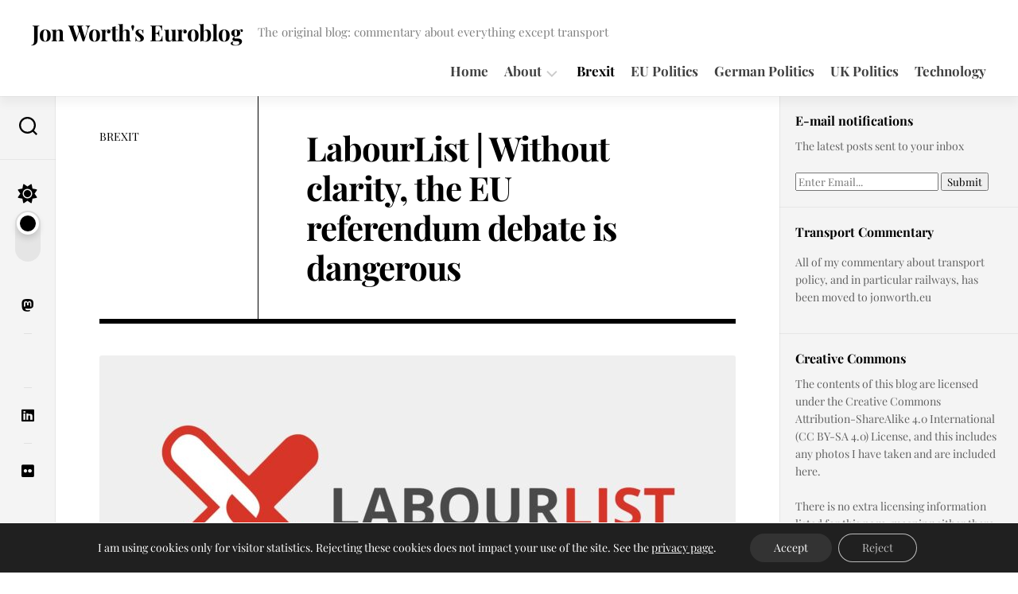

--- FILE ---
content_type: application/javascript
request_url: https://euroblog.jonworth.eu/wp-content/themes/clearbook/js/theme-toggle.js?ver=aa7cb444b513ce55fb0e4919b8cabba9
body_size: -15
content:
// Get current theme
var theme = localStorage.getItem( 'theme' );
// Set defaults if theme is not defined.
if ( ! theme ) {
  localStorage.setItem( 'theme', 'light' );
  theme = 'light';
}
// Add theme to the body.
document.body.classList.add( theme );

// Handle onClick events
document.getElementById( 'theme-toggle' ).addEventListener( 'click', () => {
  // Cleanup classes from body.
  document.body.classList.remove( 'light' );
  document.body.classList.remove( 'dark' );
  // Change the theme.
  theme = ( theme === 'light' ) ? 'dark' : 'light';
  // Save the theme.
  localStorage.setItem( 'theme', theme );
  // Apply the theme.
  document.body.classList.add( theme );
});